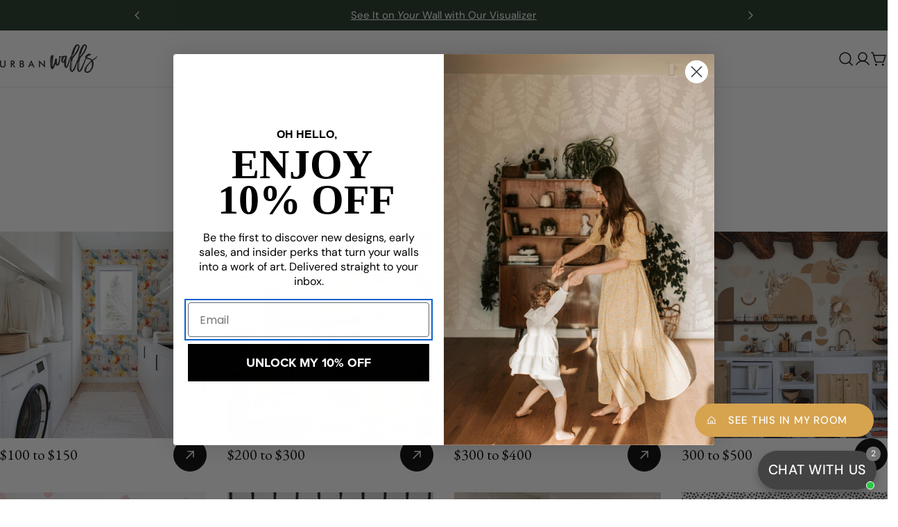

--- FILE ---
content_type: text/css
request_url: https://uwdecals.com/cdn/shop/t/85/assets/component-collection-card.css?v=10139308172158244861737049741
body_size: -392
content:
.collection-card__wrapper:hover .btn{--color-border: var(--color-button-hover-background);color:rgb(var(--color-button-hover-text));border-color:rgb(var(--color-border));background-color:rgb(var(--color-button-hover-background))}.collection-card__wrapper:hover .btn:before{transform:translate(0)}.collection-card__wrapper:hover .btn:after{transform:translate(0);transition-delay:.175s}.collection-card__inner{--padding-y: 2rem;--padding-x: 2rem}.collection-card--has-bg .collection-card__inner{padding:0 2rem 2.4rem}@media (max-width: 767.98px){.collection-card--has-bg .collection-card__inner{padding:0 1.2rem 1.6rem}}@media (max-width: 767.98px){.collection-card__wrapper{--buttons-width: 4.2rem;gap:1.6rem}.collection-card__inner{--padding-y: 0;--padding-x: 0;position:static}}@media (min-width: 768px){.custom-card-collection.card-width-narrow{max-width:70%;margin:0 auto}.custom-card-collection.card-width-narrow .collection-card{width:40rem;max-width:100%;margin:0 auto}}
/*# sourceMappingURL=/cdn/shop/t/85/assets/component-collection-card.css.map?v=10139308172158244861737049741 */
